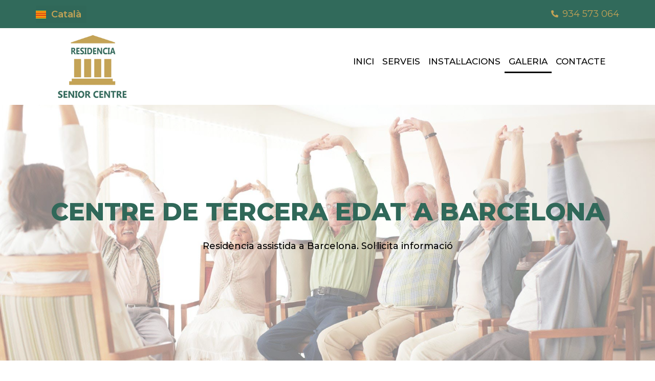

--- FILE ---
content_type: text/css
request_url: https://seniorcentre.cat/wp-content/uploads/elementor/css/post-312.css?ver=1705076322
body_size: 3825
content:
.elementor-312 .elementor-element.elementor-element-322d8488 > .elementor-container{min-height:500px;}.elementor-312 .elementor-element.elementor-element-322d8488:not(.elementor-motion-effects-element-type-background), .elementor-312 .elementor-element.elementor-element-322d8488 > .elementor-motion-effects-container > .elementor-motion-effects-layer{background-image:url("https://seniorcentre.cat/wp-content/uploads/2023/12/Residencia-Asistida-Senior-Centre-banner-4.jpg");background-position:center center;background-repeat:no-repeat;background-size:cover;}.elementor-312 .elementor-element.elementor-element-322d8488 > .elementor-background-overlay{background-color:var( --e-global-color-accent );opacity:0.5;transition:background 0.3s, border-radius 0.3s, opacity 0.3s;}.elementor-312 .elementor-element.elementor-element-322d8488{transition:background 0.3s, border 0.3s, border-radius 0.3s, box-shadow 0.3s;}.elementor-312 .elementor-element.elementor-element-56b2616{text-align:center;}.elementor-312 .elementor-element.elementor-element-56b2616 .elementor-heading-title{font-family:"Montserrat", Sans-serif;font-weight:800;}.elementor-312 .elementor-element.elementor-element-53385af8{text-align:center;color:var( --e-global-color-text );font-family:"Montserrat", Sans-serif;font-weight:500;}.elementor-312 .elementor-element.elementor-element-ca28a83{font-family:"Montserrat", Sans-serif;font-size:16px;font-weight:500;}.elementor-312 .elementor-element.elementor-element-ca28a83 > .elementor-widget-container{margin:50px 0px 0px 0px;}.elementor-312 .elementor-element.elementor-element-d21f07a .elementor-heading-title{font-family:"Montserrat", Sans-serif;font-size:24px;font-weight:800;}.elementor-312 .elementor-element.elementor-element-e58edef{font-family:"Montserrat", Sans-serif;font-size:16px;font-weight:500;}.elementor-312 .elementor-element.elementor-element-3b2b3d2{--image-transition-duration:800ms;--overlay-transition-duration:800ms;--content-text-align:center;--content-padding:20px;--content-transition-duration:800ms;--content-transition-delay:800ms;}.elementor-312 .elementor-element.elementor-element-3b2b3d2 .e-gallery-item:hover .elementor-gallery-item__overlay, .elementor-312 .elementor-element.elementor-element-3b2b3d2 .e-gallery-item:focus .elementor-gallery-item__overlay{background-color:rgba(0,0,0,0.5);}.elementor-312 .elementor-element.elementor-element-33a5586 > .elementor-container{min-height:400px;}.elementor-312 .elementor-element.elementor-element-33a5586:not(.elementor-motion-effects-element-type-background), .elementor-312 .elementor-element.elementor-element-33a5586 > .elementor-motion-effects-container > .elementor-motion-effects-layer{background-image:url("https://seniorcentre.cat/wp-content/uploads/2023/12/Residencia-Asistida-Senior-Centre-fondo-2.jpg");background-position:bottom center;background-repeat:no-repeat;background-size:cover;}.elementor-312 .elementor-element.elementor-element-33a5586 > .elementor-background-overlay{background-color:var( --e-global-color-primary );opacity:0.5;transition:background 0.3s, border-radius 0.3s, opacity 0.3s;}.elementor-312 .elementor-element.elementor-element-33a5586{transition:background 0.3s, border 0.3s, border-radius 0.3s, box-shadow 0.3s;}.elementor-312 .elementor-element.elementor-element-2e7ec96{text-align:center;}.elementor-312 .elementor-element.elementor-element-2e7ec96 .elementor-heading-title{color:var( --e-global-color-accent );font-family:"Montserrat", Sans-serif;font-size:34px;font-weight:800;}@media(min-width:1025px){.elementor-312 .elementor-element.elementor-element-33a5586:not(.elementor-motion-effects-element-type-background), .elementor-312 .elementor-element.elementor-element-33a5586 > .elementor-motion-effects-container > .elementor-motion-effects-layer{background-attachment:fixed;}}

--- FILE ---
content_type: text/css
request_url: https://seniorcentre.cat/wp-content/uploads/elementor/css/post-335.css?ver=1705082368
body_size: 7669
content:
.elementor-335 .elementor-element.elementor-element-149fe45c > .elementor-container{min-height:30px;}.elementor-335 .elementor-element.elementor-element-149fe45c > .elementor-container > .elementor-column > .elementor-widget-wrap{align-content:center;align-items:center;}.elementor-335 .elementor-element.elementor-element-149fe45c:not(.elementor-motion-effects-element-type-background), .elementor-335 .elementor-element.elementor-element-149fe45c > .elementor-motion-effects-container > .elementor-motion-effects-layer{background-color:#316A5B;}.elementor-335 .elementor-element.elementor-element-149fe45c{transition:background 0.3s, border 0.3s, border-radius 0.3s, box-shadow 0.3s;padding:10px 0px 10px 0px;}.elementor-335 .elementor-element.elementor-element-149fe45c > .elementor-background-overlay{transition:background 0.3s, border-radius 0.3s, opacity 0.3s;}.elementor-335 .elementor-element.elementor-element-8435320 .cpel-switcher__lang a{color:var( --e-global-color-secondary );}.elementor-335 .elementor-element.elementor-element-8435320 .cpel-switcher__icon{color:var( --e-global-color-secondary );padding-left:10px;}.elementor-335 .elementor-element.elementor-element-8435320.cpel-switcher--layout-dropdown .cpel-switcher__lang a{background-color:var( --e-global-color-primary );}.elementor-335 .elementor-element.elementor-element-8435320.cpel-switcher--layout-dropdown .cpel-switcher__lang a:hover, .elementor-335 .elementor-element.elementor-element-8435320.cpel-switcher--layout-dropdown .cpel-switcher__lang a:focus{background-color:#D9D9D9;}.elementor-335 .elementor-element.elementor-element-8435320.cpel-switcher--aspect-ratio-11 .cpel-switcher__flag{width:20px;height:20px;}.elementor-335 .elementor-element.elementor-element-8435320.cpel-switcher--aspect-ratio-43 .cpel-switcher__flag{width:20px;height:calc(20px * 0.75);}.elementor-335 .elementor-element.elementor-element-8435320 .cpel-switcher__flag img{border-radius:0px;}.elementor-335 .elementor-element.elementor-element-8435320 .cpel-switcher__name{padding-left:10px;}.elementor-335 .elementor-element.elementor-element-df5ad16 .elementor-icon-list-icon i{color:var( --e-global-color-secondary );transition:color 0.3s;}.elementor-335 .elementor-element.elementor-element-df5ad16 .elementor-icon-list-icon svg{fill:var( --e-global-color-secondary );transition:fill 0.3s;}.elementor-335 .elementor-element.elementor-element-df5ad16{--e-icon-list-icon-size:14px;--icon-vertical-offset:0px;}.elementor-335 .elementor-element.elementor-element-df5ad16 .elementor-icon-list-text{transition:color 0.3s;}.elementor-335 .elementor-element.elementor-element-b905057 > .elementor-element-populated{margin:0px 100px 0px 100px;--e-column-margin-right:100px;--e-column-margin-left:100px;}.elementor-335 .elementor-element.elementor-element-295452f{text-align:left;}.elementor-335 .elementor-element.elementor-element-295452f img{width:70%;}.elementor-bc-flex-widget .elementor-335 .elementor-element.elementor-element-41119ab.elementor-column .elementor-widget-wrap{align-items:center;}.elementor-335 .elementor-element.elementor-element-41119ab.elementor-column.elementor-element[data-element_type="column"] > .elementor-widget-wrap.elementor-element-populated{align-content:center;align-items:center;}.elementor-335 .elementor-element.elementor-element-d37a06c .elementor-menu-toggle{margin:0 auto;background-color:#00000000;}.elementor-335 .elementor-element.elementor-element-d37a06c .elementor-nav-menu .elementor-item{font-family:"Montserrat", Sans-serif;font-size:17px;font-weight:500;}.elementor-335 .elementor-element.elementor-element-d37a06c .elementor-nav-menu--main .elementor-item{color:var( --e-global-color-text );fill:var( --e-global-color-text );padding-left:8px;padding-right:8px;}.elementor-335 .elementor-element.elementor-element-d37a06c .elementor-nav-menu--main .elementor-item:hover,
					.elementor-335 .elementor-element.elementor-element-d37a06c .elementor-nav-menu--main .elementor-item.elementor-item-active,
					.elementor-335 .elementor-element.elementor-element-d37a06c .elementor-nav-menu--main .elementor-item.highlighted,
					.elementor-335 .elementor-element.elementor-element-d37a06c .elementor-nav-menu--main .elementor-item:focus{color:var( --e-global-color-text );fill:var( --e-global-color-text );}.elementor-335 .elementor-element.elementor-element-d37a06c .elementor-nav-menu--main:not(.e--pointer-framed) .elementor-item:before,
					.elementor-335 .elementor-element.elementor-element-d37a06c .elementor-nav-menu--main:not(.e--pointer-framed) .elementor-item:after{background-color:var( --e-global-color-text );}.elementor-335 .elementor-element.elementor-element-d37a06c .e--pointer-framed .elementor-item:before,
					.elementor-335 .elementor-element.elementor-element-d37a06c .e--pointer-framed .elementor-item:after{border-color:var( --e-global-color-text );}.elementor-335 .elementor-element.elementor-element-d37a06c .elementor-nav-menu--main .elementor-item.elementor-item-active{color:var( --e-global-color-text );}.elementor-335 .elementor-element.elementor-element-d37a06c .elementor-nav-menu--main:not(.e--pointer-framed) .elementor-item.elementor-item-active:before,
					.elementor-335 .elementor-element.elementor-element-d37a06c .elementor-nav-menu--main:not(.e--pointer-framed) .elementor-item.elementor-item-active:after{background-color:var( --e-global-color-text );}.elementor-335 .elementor-element.elementor-element-d37a06c .e--pointer-framed .elementor-item.elementor-item-active:before,
					.elementor-335 .elementor-element.elementor-element-d37a06c .e--pointer-framed .elementor-item.elementor-item-active:after{border-color:var( --e-global-color-text );}.elementor-335 .elementor-element.elementor-element-d37a06c div.elementor-menu-toggle{color:var( --e-global-color-primary );}.elementor-335 .elementor-element.elementor-element-d37a06c div.elementor-menu-toggle svg{fill:var( --e-global-color-primary );}.elementor-335 .elementor-element.elementor-element-3b3f0a7 .elementor-icon-wrapper{text-align:center;}@media(min-width:768px){.elementor-335 .elementor-element.elementor-element-b905057{width:46.261%;}.elementor-335 .elementor-element.elementor-element-41119ab{width:53.739%;}}@media(max-width:1024px){.elementor-335 .elementor-element.elementor-element-149fe45c{padding:10px 20px 10px 20px;}.elementor-335 .elementor-element.elementor-element-295452f img{width:100%;}.elementor-bc-flex-widget .elementor-335 .elementor-element.elementor-element-41119ab.elementor-column .elementor-widget-wrap{align-items:center;}.elementor-335 .elementor-element.elementor-element-41119ab.elementor-column.elementor-element[data-element_type="column"] > .elementor-widget-wrap.elementor-element-populated{align-content:center;align-items:center;}}@media(max-width:767px){.elementor-335 .elementor-element.elementor-element-149fe45c{padding:10px 20px 10px 20px;}.elementor-335 .elementor-element.elementor-element-b905057{width:50%;}.elementor-335 .elementor-element.elementor-element-b905057 > .elementor-element-populated{margin:0px 0px 0px 0px;--e-column-margin-right:0px;--e-column-margin-left:0px;}.elementor-335 .elementor-element.elementor-element-295452f{text-align:left;}.elementor-335 .elementor-element.elementor-element-295452f img{width:70%;}.elementor-335 .elementor-element.elementor-element-41119ab{width:50%;}.elementor-335 .elementor-element.elementor-element-3b3f0a7 .elementor-icon{font-size:35px;}.elementor-335 .elementor-element.elementor-element-3b3f0a7 .elementor-icon svg{height:35px;}}@media(max-width:1024px) and (min-width:768px){.elementor-335 .elementor-element.elementor-element-50d64d40{width:70%;}}

--- FILE ---
content_type: text/css
request_url: https://seniorcentre.cat/wp-content/uploads/elementor/css/post-340.css?ver=1718903305
body_size: 2660
content:
.elementor-340 .elementor-element.elementor-element-97bb488 > .elementor-container > .elementor-column > .elementor-widget-wrap{align-content:center;align-items:center;}.elementor-340 .elementor-element.elementor-element-97bb488{padding:50px 0px 50px 0px;}.elementor-340 .elementor-element.elementor-element-4398fe1 img{width:70%;}.elementor-340 .elementor-element.elementor-element-95069d8 > .elementor-element-populated{margin:0px 0px 0px 20px;--e-column-margin-right:0px;--e-column-margin-left:20px;}.elementor-340 .elementor-element.elementor-element-521fb77 .elementor-heading-title{color:var( --e-global-color-text );font-family:"Montserrat", Sans-serif;font-size:14px;font-weight:700;}.elementor-340 .elementor-element.elementor-element-125f172 .elementor-icon-list-icon i{color:var( --e-global-color-text );transition:color 0.3s;}.elementor-340 .elementor-element.elementor-element-125f172 .elementor-icon-list-icon svg{fill:var( --e-global-color-text );transition:fill 0.3s;}.elementor-340 .elementor-element.elementor-element-125f172{--e-icon-list-icon-size:14px;--icon-vertical-offset:0px;}.elementor-340 .elementor-element.elementor-element-125f172 .elementor-icon-list-item > .elementor-icon-list-text, .elementor-340 .elementor-element.elementor-element-125f172 .elementor-icon-list-item > a{font-family:"Montserrat", Sans-serif;font-size:14px;font-weight:400;}.elementor-340 .elementor-element.elementor-element-125f172 .elementor-icon-list-text{color:var( --e-global-color-text );transition:color 0.3s;}.elementor-340 .elementor-element.elementor-element-f03347c .elementor-heading-title{color:var( --e-global-color-text );font-family:"Montserrat", Sans-serif;font-size:14px;font-weight:700;}.elementor-340 .elementor-element.elementor-element-9d4438c{font-family:"Montserrat", Sans-serif;font-size:14px;font-weight:400;}.elementor-340 .elementor-element.elementor-element-61aeb09{text-align:center;}.elementor-340 .elementor-element.elementor-element-d30af28 img{width:100%;}@media(max-width:767px){.elementor-340 .elementor-element.elementor-element-4398fe1{text-align:center;}.elementor-340 .elementor-element.elementor-element-4398fe1 img{width:40%;}.elementor-340 .elementor-element.elementor-element-95069d8 > .elementor-element-populated{margin:0px 0px 0px 0px;--e-column-margin-right:0px;--e-column-margin-left:0px;}.elementor-340 .elementor-element.elementor-element-521fb77{text-align:left;}}@media(min-width:768px){.elementor-340 .elementor-element.elementor-element-0fc88d7{width:20%;}.elementor-340 .elementor-element.elementor-element-95069d8{width:60%;}.elementor-340 .elementor-element.elementor-element-862b1fd{width:19.666%;}}

--- FILE ---
content_type: text/css
request_url: https://seniorcentre.cat/wp-content/uploads/elementor/css/post-406.css?ver=1705077974
body_size: 2481
content:
.elementor-406 .elementor-element.elementor-element-5eaa4e8 .elementor-nav-menu--main .elementor-item{color:#FFFFFF;fill:#FFFFFF;}.elementor-406 .elementor-element.elementor-element-5848981 .elementor-icon-list-icon i{color:var( --e-global-color-secondary );transition:color 0.3s;}.elementor-406 .elementor-element.elementor-element-5848981 .elementor-icon-list-icon svg{fill:var( --e-global-color-secondary );transition:fill 0.3s;}.elementor-406 .elementor-element.elementor-element-5848981{--e-icon-list-icon-size:14px;--icon-vertical-offset:0px;}.elementor-406 .elementor-element.elementor-element-5848981 .elementor-icon-list-text{transition:color 0.3s;}.elementor-406 .elementor-element.elementor-element-4211447 .cpel-switcher__lang a{color:var( --e-global-color-secondary );}.elementor-406 .elementor-element.elementor-element-4211447 .cpel-switcher__icon{color:var( --e-global-color-secondary );padding-left:10px;}.elementor-406 .elementor-element.elementor-element-4211447.cpel-switcher--layout-dropdown .cpel-switcher__lang a{background-color:var( --e-global-color-primary );}.elementor-406 .elementor-element.elementor-element-4211447.cpel-switcher--layout-dropdown .cpel-switcher__lang a:hover, .elementor-406 .elementor-element.elementor-element-4211447.cpel-switcher--layout-dropdown .cpel-switcher__lang a:focus{background-color:#D9D9D9;}.elementor-406 .elementor-element.elementor-element-4211447.cpel-switcher--aspect-ratio-11 .cpel-switcher__flag{width:20px;height:20px;}.elementor-406 .elementor-element.elementor-element-4211447.cpel-switcher--aspect-ratio-43 .cpel-switcher__flag{width:20px;height:calc(20px * 0.75);}.elementor-406 .elementor-element.elementor-element-4211447 .cpel-switcher__flag img{border-radius:0px;}.elementor-406 .elementor-element.elementor-element-4211447 .cpel-switcher__name{padding-left:10px;}#elementor-popup-modal-406 .dialog-message{width:640px;height:100vh;align-items:flex-start;}#elementor-popup-modal-406{justify-content:flex-end;align-items:flex-start;pointer-events:all;background-color:rgba(0,0,0,.8);}#elementor-popup-modal-406 .dialog-close-button{display:flex;}#elementor-popup-modal-406 .dialog-widget-content{background-color:#316A5B;box-shadow:2px 8px 23px 3px rgba(0,0,0,0.2);}@media(max-width:1024px){#elementor-popup-modal-406 .dialog-message{width:400px;}}@media(max-width:767px){.elementor-406 .elementor-element.elementor-element-95eb7ee img{width:40%;}#elementor-popup-modal-406 .dialog-message{width:300px;}}